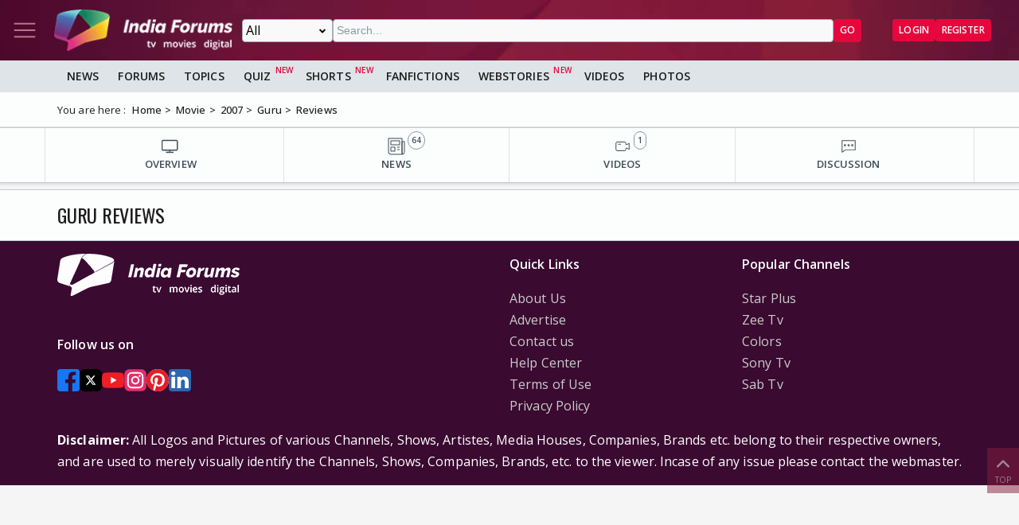

--- FILE ---
content_type: text/html; charset=utf-8
request_url: https://www.google.com/recaptcha/api2/aframe
body_size: 265
content:
<!DOCTYPE HTML><html><head><meta http-equiv="content-type" content="text/html; charset=UTF-8"></head><body><script nonce="5ofGx3mMxTts0lT5jue7Ng">/** Anti-fraud and anti-abuse applications only. See google.com/recaptcha */ try{var clients={'sodar':'https://pagead2.googlesyndication.com/pagead/sodar?'};window.addEventListener("message",function(a){try{if(a.source===window.parent){var b=JSON.parse(a.data);var c=clients[b['id']];if(c){var d=document.createElement('img');d.src=c+b['params']+'&rc='+(localStorage.getItem("rc::a")?sessionStorage.getItem("rc::b"):"");window.document.body.appendChild(d);sessionStorage.setItem("rc::e",parseInt(sessionStorage.getItem("rc::e")||0)+1);localStorage.setItem("rc::h",'1768572271591');}}}catch(b){}});window.parent.postMessage("_grecaptcha_ready", "*");}catch(b){}</script></body></html>

--- FILE ---
content_type: text/css; charset=utf-8
request_url: https://www.indiaforums.com/assets/css/reviews?v=GdRhwsq0IZlUq8wE6EOquZNsT4CgEfv7-T3TdxDwfqY1
body_size: -654
content:
@charset "UTF-8";.movie-reviews{background:var(--clr-white);padding:.5rem .25rem}.movie-reviews__content{display:flex;flex-direction:column}.movie-reviews__container{display:flex;flex-direction:column;gap:1rem;padding:.5rem}.movie-reviews__item{display:flex;flex-direction:column;gap:.5rem;background:var(--clr-white);border:1px solid var(--clr-neutral-70);padding:1rem .75rem}.movie-reviews__itemheader{display:flex;gap:1rem;align-items:center}.movie-reviews__reviewer{font-weight:600}.movie-reviews__image{-o-object-fit:cover;object-fit:cover;width:50px;aspect-ratio:1/1}.movie-reviews__itemcontent{display:flex;flex-direction:column;align-items:center;gap:.75rem;font-weight:600}.movie-reviews__quote{position:relative;padding-left:1.5rem;padding-top:1rem;font-size:15px}.movie-reviews__quote::before{content:"❝";position:absolute;color:var(--clr-secondary);font-size:2rem;left:-1px;top:0}.movie-reviews__itemfooter{display:flex;flex-direction:row;font-size:13px}.movie-reviews__fullreview{color:var(--clr-secondary);padding:0 .5rem}.movie-reviews__posted{padding:0 .5rem;border-left:1px solid var(--clr-neutral-50)}.movie-reviews__sidebar{display:flex;flex-direction:column;padding:.25rem;position:relative}@media only screen and (min-width:576px){.movie-reviews__container{display:grid;grid-template-columns:repeat(2,1fr)}}@media only screen and (min-width:768px){.movie-reviews__container{display:grid;grid-template-columns:repeat(3,1fr)}}


--- FILE ---
content_type: image/svg+xml
request_url: https://www.indiaforums.com/assets/svg/nav-bar.svg?v=1.4
body_size: 4160
content:
<svg aria-hidden="true" xmlns="http://www.w3.org/2000/svg">
  <defs>

    <symbol id="overview" viewBox="0 0 37 32">
      <path
          d="M32 22.272v-17.12q0-0.256-0.16-0.416t-0.416-0.16h-28.576q-0.224 0-0.384 0.16t-0.192 0.416v17.12q0 0.256 0.192 0.416t0.384 0.16h28.576q0.224 0 0.416-0.16t0.16-0.416zM34.272 5.152v17.12q0 1.184-0.832 2.016t-2.016 0.864h-13.152v2.272h6.304q0.256 0 0.416 0.16t0.16 0.416v1.152q0 0.256-0.16 0.416t-0.416 0.16h-14.848q-0.256 0-0.416-0.16t-0.16-0.416v-1.152q0-0.256 0.16-0.416t0.416-0.16h6.272v-2.272h-13.152q-1.152 0-2.016-0.864t-0.832-2.016v-17.12q0-1.184 0.832-2.016t2.016-0.864h28.576q1.184 0 2.016 0.864t0.832 2.01">
      </path>
    </symbol>

    <svg id="about" viewBox="0 0 24 24" fill="currentColor" xmlns="http://www.w3.org/2000/svg">
      <path fill-rule="evenodd" clip-rule="evenodd"
          d="M1.5 4C1.5 2.61929 2.61929 1.5 4 1.5H19C19.2761 1.5 19.5 1.72386 19.5 2V19C19.5 19.2761 19.2761 19.5 19 19.5H2C1.72386 19.5 1.5 19.2761 1.5 19V4ZM4 2.5C3.17157 2.5 2.5 3.17157 2.5 4V18.5H18.5V2.5H4Z" />
      <path fill-rule="evenodd" clip-rule="evenodd"
          d="M2.5 19V20C2.5 20.8284 3.17157 21.5 4 21.5H19V22.5H4C2.61929 22.5 1.5 21.3807 1.5 20V19H2.5Z" />
      <path fill-rule="evenodd" clip-rule="evenodd" d="M16.5 22V19H17.5V22H16.5Z" />
      <path fill-rule="evenodd" clip-rule="evenodd"
          d="M18.5 4C18.5 3.72386 18.7239 3.5 19 3.5H22C22.2761 3.5 22.5 3.72386 22.5 4V7C22.5 7.27614 22.2761 7.5 22 7.5H19C18.7239 7.5 18.5 7.27614 18.5 7V4ZM19.5 4.5V6.5H21.5V4.5H19.5Z" />
      <path fill-rule="evenodd" clip-rule="evenodd"
          d="M18.5 10.5C18.5 10.2239 18.7239 10 19 10H22C22.2761 10 22.5 10.2239 22.5 10.5V13.5C22.5 13.7761 22.2761 14 22 14H19C18.7239 14 18.5 13.7761 18.5 13.5V10.5ZM19.5 11V13H21.5V11H19.5Z" />
      <path fill-rule="evenodd" clip-rule="evenodd"
          d="M4 4.5C4 4.22386 4.22386 4 4.5 4H16.5C16.7761 4 17 4.22386 17 4.5V9.5C17 9.77614 16.7761 10 16.5 10H4.5C4.22386 10 4 9.77614 4 9.5V4.5ZM5 5V9H16V5H5Z" />
    </svg>


    <svg id="cast" viewBox="0 0 24 24" fill="currentColor" xmlns="http://www.w3.org/2000/svg">
      <path fill-rule="evenodd" clip-rule="evenodd"
          d="M15.1613 5.0625C16.9319 5.0625 18.3672 6.49782 18.3672 8.26838C18.3672 10.0389 16.9319 11.4743 15.1613 11.4743V12.4743C17.4842 12.4743 19.3672 10.5912 19.3672 8.26838C19.3672 5.94554 17.4842 4.0625 15.1613 4.0625V5.0625Z" />
      <path fill-rule="evenodd" clip-rule="evenodd"
          d="M15.1618 12.4742C18.5242 12.4742 21.25 15.2 21.25 18.5625H22.25C22.25 14.6478 19.0765 11.4742 15.1618 11.4742V12.4742Z" />
      <path fill-rule="evenodd" clip-rule="evenodd"
          d="M9.25 5.0625C11.1485 5.0625 12.6875 6.60152 12.6875 8.5C12.6875 10.3985 11.1485 11.9375 9.25 11.9375C7.35152 11.9375 5.8125 10.3985 5.8125 8.5C5.8125 6.60152 7.35152 5.0625 9.25 5.0625ZM13.6875 8.5C13.6875 6.04924 11.7008 4.0625 9.25 4.0625C6.79924 4.0625 4.8125 6.04924 4.8125 8.5C4.8125 10.9508 6.79924 12.9375 9.25 12.9375C11.7008 12.9375 13.6875 10.9508 13.6875 8.5Z" />
      <path fill-rule="evenodd" clip-rule="evenodd"
          d="M9.25 12.9375C12.8399 12.9375 15.75 15.8476 15.75 19.4375H16.75C16.75 15.2954 13.3921 11.9375 9.25 11.9375C5.10786 11.9375 1.75 15.2954 1.75 19.4375H2.75C2.75 15.8476 5.66015 12.9375 9.25 12.9375Z" />
    </svg>


    <svg id="forum" viewBox="0 0 24 24" fill="currentColor" xmlns="http://www.w3.org/2000/svg">
      <path fill-rule="evenodd" clip-rule="evenodd"
          d="M21.5 4C21.5 3.72386 21.2761 3.5 21 3.5H3C2.72386 3.5 2.5 3.72386 2.5 4V20C2.5 20.1844 2.60149 20.3538 2.76407 20.4408C2.92665 20.5278 3.12392 20.5183 3.27735 20.416L7.65139 17.5H21C21.2761 17.5 21.5 17.2761 21.5 17V4ZM20.5 4.5V16.5H7.5C7.40129 16.5 7.30478 16.5292 7.22265 16.584L3.5 19.0657V4.5H20.5Z" />
      <path fill-rule="evenodd" clip-rule="evenodd"
          d="M7 10C6.72386 10 6.5 10.2239 6.5 10.5C6.5 10.7761 6.72386 11 7 11C7.27614 11 7.5 10.7761 7.5 10.5C7.5 10.2239 7.27614 10 7 10ZM5.5 10.5C5.5 9.67157 6.17157 9 7 9C7.82843 9 8.5 9.67157 8.5 10.5C8.5 11.3284 7.82843 12 7 12C6.17157 12 5.5 11.3284 5.5 10.5Z" />
      <path fill-rule="evenodd" clip-rule="evenodd"
          d="M12 10C11.7239 10 11.5 10.2239 11.5 10.5C11.5 10.7761 11.7239 11 12 11C12.2761 11 12.5 10.7761 12.5 10.5C12.5 10.2239 12.2761 10 12 10ZM10.5 10.5C10.5 9.67157 11.1716 9 12 9C12.8284 9 13.5 9.67157 13.5 10.5C13.5 11.3284 12.8284 12 12 12C11.1716 12 10.5 11.3284 10.5 10.5Z" />
      <path fill-rule="evenodd" clip-rule="evenodd"
          d="M17 10C16.7239 10 16.5 10.2239 16.5 10.5C16.5 10.7761 16.7239 11 17 11C17.2761 11 17.5 10.7761 17.5 10.5C17.5 10.2239 17.2761 10 17 10ZM15.5 10.5C15.5 9.67157 16.1716 9 17 9C17.8284 9 18.5 9.67157 18.5 10.5C18.5 11.3284 17.8284 12 17 12C16.1716 12 15.5 11.3284 15.5 10.5Z" />
    </svg>


    <svg id="news" viewBox="0 0 22 22" fill="currentColor" xmlns="http://www.w3.org/2000/svg">
      <path fill-rule="evenodd" clip-rule="evenodd"
          d="M0.5 1C0.5 0.723858 0.723858 0.5 1 0.5H18C18.2761 0.5 18.5 0.723858 18.5 1V21C18.5 21.2761 18.2761 21.5 18 21.5H4C2.067 21.5 0.5 19.933 0.5 18V1ZM1.5 1.5V18C1.5 19.3807 2.61929 20.5 4 20.5H17.5V1.5H1.5Z" />
      <path fill-rule="evenodd" clip-rule="evenodd"
          d="M17.5 5C17.5 4.72386 17.7239 4.5 18 4.5H21C21.2761 4.5 21.5 4.72386 21.5 5V18C21.5 19.933 19.933 21.5 18 21.5V21H17.5V5ZM18.5 20.45C19.6411 20.2184 20.5 19.2095 20.5 18V5.5H18.5V20.45Z" />
      <path fill-rule="evenodd" clip-rule="evenodd"
          d="M3.5 12C3.5 11.7239 3.72386 11.5 4 11.5H9C9.27614 11.5 9.5 11.7239 9.5 12V17C9.5 17.2761 9.27614 17.5 9 17.5H4C3.72386 17.5 3.5 17.2761 3.5 17V12ZM4.5 12.5V16.5H8.5V12.5H4.5Z" />
      <path fill-rule="evenodd" clip-rule="evenodd"
          d="M3.5 4C3.5 3.72386 3.72386 3.5 4 3.5H15C15.2761 3.5 15.5 3.72386 15.5 4V9C15.5 9.27614 15.2761 9.5 15 9.5H4C3.72386 9.5 3.5 9.27614 3.5 9V4ZM4.5 4.5V8.5H14.5V4.5H4.5Z" />
      <path fill-rule="evenodd" clip-rule="evenodd" d="M15 12.5H12V11.5H15V12.5Z" />
      <path fill-rule="evenodd" clip-rule="evenodd" d="M15 15.5H12V14.5H15V15.5Z" />
    </svg>



    <svg id="photos" viewBox="0 0 24 24" fill="nocurrentColorne" xmlns="http://www.w3.org/2000/svg">
      <path fill-rule="evenodd" clip-rule="evenodd"
          d="M1.5 3C1.5 2.17157 2.17157 1.5 3 1.5H21C21.8284 1.5 22.5 2.17157 22.5 3V21C22.5 21.8284 21.8284 22.5 21 22.5H3C2.17157 22.5 1.5 21.8284 1.5 21V3ZM3 2.5C2.72386 2.5 2.5 2.72386 2.5 3V21C2.5 21.2761 2.72386 21.5 3 21.5H21C21.2761 21.5 21.5 21.2761 21.5 21V3C21.5 2.72386 21.2761 2.5 21 2.5H3Z" />
      <path fill-rule="evenodd" clip-rule="evenodd"
          d="M11.5 8.5C11.6692 8.5 11.827 8.58561 11.9192 8.72751L18.4192 18.7275C18.5191 18.8812 18.5269 19.0773 18.4395 19.2385C18.352 19.3996 18.1834 19.5 18 19.5H5C4.81665 19.5 4.648 19.3996 4.56054 19.2385C4.47309 19.0773 4.48085 18.8812 4.58078 18.7275L11.0808 8.72751C11.173 8.58561 11.3308 8.5 11.5 8.5ZM5.92134 18.5H17.0787L11.5 9.91745L5.92134 18.5Z" />
      <path fill-rule="evenodd" clip-rule="evenodd"
          d="M17.5 6.5C16.9477 6.5 16.5 6.94772 16.5 7.5C16.5 8.05228 16.9477 8.5 17.5 8.5C18.0523 8.5 18.5 8.05228 18.5 7.5C18.5 6.94772 18.0523 6.5 17.5 6.5ZM15.5 7.5C15.5 6.39543 16.3954 5.5 17.5 5.5C18.6046 5.5 19.5 6.39543 19.5 7.5C19.5 8.60457 18.6046 9.5 17.5 9.5C16.3954 9.5 15.5 8.60457 15.5 7.5Z" />
    </svg>



    <svg id="videos" viewBox="0 0 24 24" fill="currentColor" xmlns="http://www.w3.org/2000/svg">
      <path fill-rule="evenodd" clip-rule="evenodd"
          d="M2.5 8C2.5 6.61929 3.61929 5.5 5 5.5H14.5C15.8807 5.5 17 6.61929 17 8V9.23062L20.7969 7.54309C20.9516 7.47435 21.1305 7.48853 21.2725 7.58075C21.4144 7.67298 21.5 7.83075 21.5 8V16C21.5 16.1693 21.4144 16.327 21.2725 16.4192C21.1305 16.5115 20.9516 16.5256 20.7969 16.4569L17 14.7694V16C17 17.3807 15.8807 18.5 14.5 18.5H5C3.61929 18.5 2.5 17.3807 2.5 16V8ZM5 6.5C4.17157 6.5 3.5 7.17157 3.5 8V16C3.5 16.8284 4.17157 17.5 5 17.5H14.5C15.3284 17.5 16 16.8284 16 16V14.7694C16 14.0457 16.7449 13.5617 17.4061 13.8556L20.5 15.2306V8.76938L17.4061 10.1444C16.7449 10.4383 16 9.95428 16 9.23062V8C16 7.17157 15.3284 6.5 14.5 6.5H5Z" />
      <path fill-rule="evenodd" clip-rule="evenodd" d="M6 8.5H10V9.5H6V8.5Z" />
    </svg>



    <svg id="book" viewBox="0 0 24 24">
      <path fill-rule="evenodd" clip-rule="evenodd"
          d="M6 7.5C6 7.22386 6.22386 7 6.5 7H17.5C17.7761 7 18 7.22386 18 7.5V17C18 17.2761 17.7761 17.5 17.5 17.5H6.5C6.22386 17.5 6 17.2761 6 17V7.5ZM7 8V16.5H17V8H7Z" />
      <path fill-rule="evenodd" clip-rule="evenodd" d="M17 20H7V19H17V20Z" />
      <path fill-rule="evenodd" clip-rule="evenodd"
          d="M3.5 5C3.5 4.72386 3.72386 4.5 4 4.5H20C20.2761 4.5 20.5 4.72386 20.5 5V22C20.5 22.2761 20.2761 22.5 20 22.5H4C3.72386 22.5 3.5 22.2761 3.5 22V5ZM4.5 5.5V21.5H19.5V5.5H4.5Z" />
      <path fill-rule="evenodd" clip-rule="evenodd"
          d="M3.5 4C3.5 2.61929 4.61929 1.5 6 1.5H20V2.5H6C5.17157 2.5 4.5 3.17157 4.5 4V5H3.5V4Z" />
    </svg>


    <svg id="filmography" viewBox="0 0 24 24" fill="currentColor" xmlns="http://www.w3.org/2000/svg">
      <path fill-rule="evenodd" clip-rule="evenodd"
          d="M5 3C5 2.72386 5.22386 2.5 5.5 2.5H18.5C18.7761 2.5 19 2.72386 19 3V21C19 21.2761 18.7761 21.5 18.5 21.5H5.5C5.22386 21.5 5 21.2761 5 21V3ZM6 3.5V20.5H18V3.5H6Z" />
      <path fill-rule="evenodd" clip-rule="evenodd"
          d="M1.5 3C1.5 2.72386 1.72386 2.5 2 2.5H5.5C5.77614 2.5 6 2.72386 6 3V21C6 21.2761 5.77614 21.5 5.5 21.5H2C1.72386 21.5 1.5 21.2761 1.5 21V3ZM2.5 3.5V20.5H5V3.5H2.5Z" />
      <path fill-rule="evenodd" clip-rule="evenodd"
          d="M18 3C18 2.72386 18.2239 2.5 18.5 2.5H22C22.2761 2.5 22.5 2.72386 22.5 3V21C22.5 21.2761 22.2761 21.5 22 21.5H18.5C18.2239 21.5 18 21.2761 18 21V3ZM19 3.5V20.5H21.5V3.5H19Z" />
      <path fill-rule="evenodd" clip-rule="evenodd" d="M2 5.5H5.5V6.5H2V5.5Z" />
      <path fill-rule="evenodd" clip-rule="evenodd" d="M2 8.5H5.5V9.5H2V8.5Z" />
      <path fill-rule="evenodd" clip-rule="evenodd" d="M2 11.5H5.5V12.5H2V11.5Z" />
      <path fill-rule="evenodd" clip-rule="evenodd" d="M2 14.5H5.5V15.5H2V14.5Z" />
      <path fill-rule="evenodd" clip-rule="evenodd" d="M2 17.5H5.5V18.5H2V17.5Z" />
      <path fill-rule="evenodd" clip-rule="evenodd" d="M18.5 5.5H22V6.5H18.5V5.5Z" />
      <path fill-rule="evenodd" clip-rule="evenodd" d="M18.5 8.5H22V9.5H18.5V8.5Z" />
      <path fill-rule="evenodd" clip-rule="evenodd" d="M18.5 11.5H22V12.5H18.5V11.5Z" />
      <path fill-rule="evenodd" clip-rule="evenodd" d="M18.5 14.5H22V15.5H18.5V14.5Z" />
      <path fill-rule="evenodd" clip-rule="evenodd" d="M18.5 17.5H22V18.5H18.5V17.5Z" />
      <path fill-rule="evenodd" clip-rule="evenodd"
          d="M8.76407 7.55916C8.92665 7.47215 9.12392 7.48169 9.27735 7.58398L15.2773 11.584C15.4164 11.6767 15.5 11.8328 15.5 12C15.5 12.1672 15.4164 12.3233 15.2773 12.416L9.27735 16.416C9.12392 16.5183 8.92665 16.5278 8.76407 16.4408C8.60149 16.3538 8.5 16.1844 8.5 16V8C8.5 7.8156 8.60149 7.64617 8.76407 7.55916ZM9.5 8.93426V15.0657L14.0986 12L9.5 8.93426Z" />
    </svg>



    <symbol id="tvshows" viewBox="0 0 37 32">
      <path
          d="M32 22.272v-17.12q0-0.256-0.16-0.416t-0.416-0.16h-28.576q-0.224 0-0.384 0.16t-0.192 0.416v17.12q0 0.256 0.192 0.416t0.384 0.16h28.576q0.224 0 0.416-0.16t0.16-0.416zM34.272 5.152v17.12q0 1.184-0.832 2.016t-2.016 0.864h-13.152v2.272h6.304q0.256 0 0.416 0.16t0.16 0.416v1.152q0 0.256-0.16 0.416t-0.416 0.16h-14.848q-0.256 0-0.416-0.16t-0.16-0.416v-1.152q0-0.256 0.16-0.416t0.416-0.16h6.272v-2.272h-13.152q-1.152 0-2.016-0.864t-0.832-2.016v-17.12q0-1.184 0.832-2.016t2.016-0.864h28.576q1.184 0 2.016 0.864t0.832 2.016z">
      </path>
    </symbol>

    <symbol id="fanclub" viewBox="0 0 32 32">
      <path
          d="M29.728 10.656q0-1.472-0.384-2.56t-0.992-1.76-1.472-1.056-1.664-0.576-1.76-0.128-1.984 0.448-1.984 1.152-1.536 1.28-1.088 1.088q-0.32 0.416-0.864 0.416t-0.864-0.416q-0.448-0.48-1.088-1.088t-1.536-1.28-1.984-1.152-1.984-0.448-1.76 0.128-1.664 0.576-1.472 1.056-0.992 1.76-0.384 2.56q0 2.976 3.36 6.336l10.368 9.984 10.368-9.984q3.36-3.36 3.36-6.336zM32 10.656q0 3.936-4.096 8.032l-11.104 10.72q-0.32 0.32-0.8 0.32t-0.8-0.32l-11.136-10.752q-0.16-0.16-0.48-0.48t-0.992-1.184-1.216-1.728-0.96-2.144-0.416-2.464q0-3.936 2.272-6.144t6.272-2.24q1.088 0 2.24 0.384t2.144 1.056 1.728 1.216 1.344 1.216q0.64-0.64 1.344-1.216t1.728-1.216 2.144-1.056 2.24-0.384q4 0 6.272 2.24t2.272 6.144z">
      </path>
    </symbol>

    <svg viewBox="0 0 24 24" id="music">
      <path
          d="M21.65,2.24a1,1,0,0,0-.8-.23l-13,2A1,1,0,0,0,7,5V15.35A3.45,3.45,0,0,0,5.5,15,3.5,3.5,0,1,0,9,18.5V10.86L20,9.17v4.18A3.45,3.45,0,0,0,18.5,13,3.5,3.5,0,1,0,22,16.5V3A1,1,0,0,0,21.65,2.24ZM5.5,20A1.5,1.5,0,1,1,7,18.5,1.5,1.5,0,0,1,5.5,20Zm13-2A1.5,1.5,0,1,1,20,16.5,1.5,1.5,0,0,1,18.5,18ZM20,7.14,9,8.83v-3L20,4.17Z" />
    </svg>


    <svg viewBox="0 0 57.94 57.94" id="mythology">
      <path
          d="M36.972,30.076c1.421-3.143,2.173-6.557,2.173-10.084c0-6.816-2.786-13.221-7.845-18.035L29.244,0l-2.057,1.956 c-5.059,4.815-7.845,11.22-7.845,18.036c0,3.502,0.741,6.894,2.142,10.019C9.557,32.314,1.242,42.609,1.549,55.024l0.071,2.837 l2.837,0.07c0.215,0.005,0.429,0.008,0.643,0.008c11.179,0,20.958-7.226,24.117-17.62c3.04,10.536,12.434,17.62,23.609,17.62 c0.218,0,0.438-0.002,0.657-0.008l2.837-0.07l0.071-2.837C56.694,42.762,48.595,32.494,36.972,30.076z M32.524,33.658 c-0.368,0.489-0.759,0.962-1.166,1.422c-0.058,0.065-0.118,0.13-0.176,0.194c-0.399,0.442-0.812,0.874-1.247,1.288 c-0.005,0.005-0.01,0.01-0.014,0.014l-0.677,0.645l-0.678-0.645c-0.444-0.422-0.865-0.863-1.271-1.314 c-0.058-0.064-0.117-0.127-0.174-0.192c-0.409-0.463-0.801-0.939-1.17-1.43c-0.012-0.016-0.023-0.031-0.035-0.047 c-0.48-0.641-0.914-1.313-1.324-1.999c0.806-0.062,1.613-0.097,2.417-0.078l2.26,0.046l1.887-0.046c0.9-0.023,1.81,0.027,2.721,0.11 c-0.411,0.685-0.846,1.355-1.326,1.995C32.541,33.635,32.533,33.647,32.524,33.658z M28.566,3.405l0.678-0.645l0.677,0.644v0 c4.658,4.433,7.224,10.324,7.224,16.586c0,3.417-0.769,6.722-2.22,9.741c-1.276-0.158-2.557-0.244-3.819-0.214l-1.841,0.046 l-2.21-0.046c-1.168-0.029-2.341,0.041-3.511,0.172c-1.438-3.008-2.201-6.298-2.201-9.699C21.343,13.729,23.908,7.838,28.566,3.405z  M4.506,55.933l-0.935-0.023l-0.022-0.935C3.262,43.369,11.15,33.755,22.402,31.85c0.911,1.648,2.02,3.203,3.31,4.645 c0.072,0.081,0.146,0.161,0.219,0.242c0.404,0.44,0.818,0.873,1.256,1.29l0.467,0.444C25.143,48.893,15.488,56.19,4.506,55.933z  M54.369,55.909l-0.935,0.023c-0.203,0.005-0.404,0.007-0.604,0.007c-10.709,0-19.645-7.073-22.026-17.441l0.496-0.472 c0.432-0.411,0.841-0.838,1.24-1.272c0.078-0.084,0.155-0.169,0.231-0.254c1.277-1.426,2.378-2.964,3.284-4.592 c10.95,2.019,18.621,11.606,18.337,23.067L54.369,55.909z" />
    </svg>

    <svg viewBox="0 0 122.88 95.17" id="games">
      <g>
        <path
            d="M104.42,21.23h0.27c0.78,0,1.47,0.36,1.93,0.91c11.41,11.74,17.4,37.23,16.07,54.29c-0.37,4.73-1.3,8.89-2.83,12.03 c-1.74,3.58-4.25,5.93-7.61,6.55c-4.28,0.79-9.63-1.47-16.06-8.02c-0.83-0.84-1.69-1.69-2.57-2.56c-3-2.95-6.16-6.06-8.83-9.81 H38.08c-2.68,3.78-5.84,6.89-8.85,9.84c-0.87,0.86-1.73,1.7-2.55,2.53c-6.43,6.55-11.78,8.81-16.06,8.02 c-3.36-0.62-5.88-2.97-7.61-6.55c-1.53-3.15-2.46-7.3-2.83-12.03C-1.15,59.29,4.9,33.65,16.4,21.98c0.49-0.5,1.13-0.75,1.78-0.75 v-0.01h0.28c1.41-1.94,3.16-3.5,5.13-4.68c2.99-1.79,6.47-2.68,9.93-2.68c3.47,0,6.95,0.89,9.93,2.68c1.96,1.17,3.71,2.73,5.1,4.67 h7.91C55.85,6.29,60,2.54,66.13,2.12c2.22-0.15,4.57,0.24,7.03,0.65c4.65,0.77,9.79,1.62,13.44-2.03c0.98-0.98,2.56-0.98,3.54,0 c0.98,0.98,0.98,2.56,0,3.54C84.67,9.74,78.2,8.67,72.35,7.7c-2.16-0.36-4.22-0.7-5.89-0.59c-3.31,0.22-5.51,2.98-4.99,14.12h12.87 c1.4-1.94,3.16-3.51,5.12-4.68c2.99-1.79,6.47-2.68,9.92-2.68s6.93,0.9,9.92,2.68C101.26,17.72,103.02,19.28,104.42,21.23 L104.42,21.23z M90.87,51.95c1.84,1.84,1.84,4.81,0,6.65c-1.84,1.84-4.81,1.84-6.65,0c-1.84-1.84-1.84-4.81,0-6.65 C86.05,50.12,89.03,50.12,90.87,51.95L90.87,51.95z M101.33,42.57c1.84,1.84,1.84,4.81,0,6.65c-1.84,1.84-4.81,1.84-6.65,0 c-1.84-1.84-1.84-4.81,0-6.65C96.52,40.73,99.49,40.73,101.33,42.57L101.33,42.57z M80.4,42.57c1.84,1.84,1.84,4.81,0,6.65 c-1.84,1.84-4.81,1.84-6.65,0c-1.84-1.84-1.84-4.81,0-6.65C75.59,40.73,78.57,40.73,80.4,42.57L80.4,42.57z M90.87,34.19 c1.84,1.84,1.84,4.81,0,6.65c-1.84,1.84-4.81,1.84-6.65,0c-1.84-1.84-1.84-4.81,0-6.65C86.05,32.36,89.03,32.36,90.87,34.19 L90.87,34.19z M26.85,35.03h8.17v8.33h8.33v8.17h-8.33v8.33h-8.17v-8.33h-8.33v-8.17h8.33V35.03L26.85,35.03z M103.62,26.24h-0.54 v-0.01c-0.85,0-1.68-0.43-2.14-1.22c-1.07-1.78-2.53-3.18-4.21-4.18c-2.19-1.31-4.76-1.96-7.36-1.96c-2.59,0-5.17,0.65-7.36,1.96 c-1.63,0.97-3.05,2.32-4.11,4.02c-0.41,0.82-1.26,1.38-2.24,1.38H47.22v-0.01c-0.85,0-1.68-0.43-2.14-1.22 c-1.06-1.78-2.52-3.17-4.19-4.17c-2.2-1.32-4.78-1.98-7.37-1.98c-2.59,0-5.17,0.66-7.37,1.98c-1.63,0.98-3.06,2.32-4.12,4.02 c-0.41,0.82-1.26,1.38-2.24,1.38h-0.54C9.19,37.25,3.95,60.38,5.17,76.06c0.32,4.12,1.09,7.67,2.34,10.23 c1.04,2.13,2.37,3.51,4.01,3.81c2.67,0.49,6.47-1.39,11.6-6.61c0.85-0.86,1.72-1.72,2.61-2.59c3.08-3.02,6.33-6.22,8.83-9.96 c0.42-0.79,1.25-1.32,2.21-1.32h49.34v0.01c0.81,0,1.6,0.39,2.08,1.12c2.54,3.84,5.83,7.08,8.94,10.14 c0.9,0.88,1.78,1.75,2.63,2.62c5.12,5.22,8.93,7.1,11.6,6.61c1.64-0.3,2.98-1.68,4.01-3.81c1.25-2.57,2.02-6.11,2.34-10.23 C118.93,60.38,113.69,37.25,103.62,26.24L103.62,26.24z" />
      </g>
    </svg>

  </defs>
</svg>

--- FILE ---
content_type: application/javascript; charset=utf-8
request_url: https://fundingchoicesmessages.google.com/f/AGSKWxXe8FUg2f7clI7SI82DBpfT2GRnXlPkAOwHGWE3-pXYFmVZTXQqPMTI1-TM3iEej1csR1a1kNRX04wbs0gcdz-3wuD01YVv0nGyIvLykGiMW5zItsKI5KUNp15qR8Lq-v_54HL6DthMLYoQ_qkmXPMM7a498Q3Cx9qmnyMqoymS4pM85mCTwe8nDWoa/_/adp.htm/ad_skin_/doubleclickads./bannermvt./adsdaq_
body_size: -1291
content:
window['3dc985b8-fcbf-4970-9895-363243be519b'] = true;